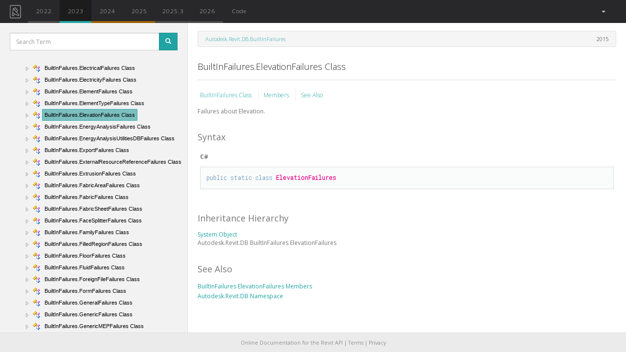

--- FILE ---
content_type: text/html; charset=utf-8
request_url: https://www.google.com/recaptcha/api2/aframe
body_size: 266
content:
<!DOCTYPE HTML><html><head><meta http-equiv="content-type" content="text/html; charset=UTF-8"></head><body><script nonce="25ynxiYo9N7_jyBx5Sm4iA">/** Anti-fraud and anti-abuse applications only. See google.com/recaptcha */ try{var clients={'sodar':'https://pagead2.googlesyndication.com/pagead/sodar?'};window.addEventListener("message",function(a){try{if(a.source===window.parent){var b=JSON.parse(a.data);var c=clients[b['id']];if(c){var d=document.createElement('img');d.src=c+b['params']+'&rc='+(localStorage.getItem("rc::a")?sessionStorage.getItem("rc::b"):"");window.document.body.appendChild(d);sessionStorage.setItem("rc::e",parseInt(sessionStorage.getItem("rc::e")||0)+1);localStorage.setItem("rc::h",'1768371615346');}}}catch(b){}});window.parent.postMessage("_grecaptcha_ready", "*");}catch(b){}</script></body></html>